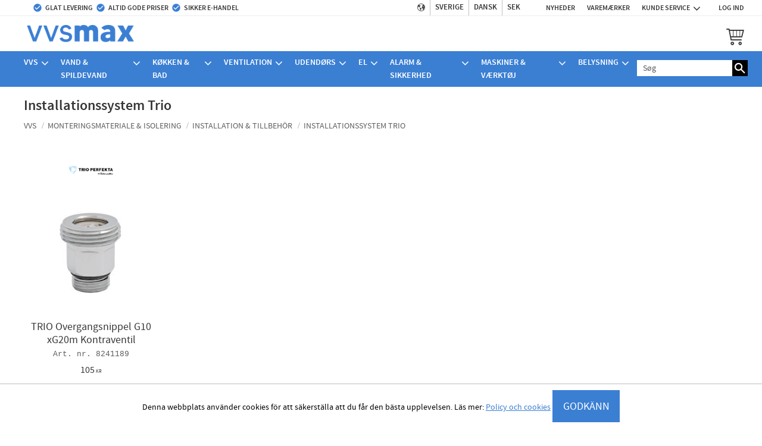

--- FILE ---
content_type: text/html; charset=UTF-8
request_url: https://www.vvsmax.se/da/category/installationssystem-trio
body_size: 15463
content:
<!DOCTYPE html>
<html
     id="product-list-page"    class="no-js has-quick-shop has-boost-variant customer-accounts-enabled has-favorite-cart pricelist-1 incl-vat product-page-with-photoswipe root-category-32 category-5400 theme-color-scheme-0 theme-background-pattern-0"
    lang="da"
    dir="ltr"
    data-country="SE"
    data-currency="SEK"
>

    <head>
        <meta charset="UTF-8" />
        <title>Installationssystem Trio</title>
                <meta name="viewport" content="width=device-width, initial-scale=1" />
        
                            <link rel="shortcut icon" href="https://cdn.starwebserver.se/shops/vvsmax/files/favicon.png?_=1681203233" />
        
                                    <link rel="canonical" href="https://www.vvsmax.se/category/installationssystem-trio" />
        
                                                    <link rel="alternate" hreflang="sv" href="https://www.vvsmax.se/category/installationssystem-trio" />
                            <link rel="alternate" hreflang="en" href="https://www.vvsmax.se/en/category/installationssystem-trio" />
                            <link rel="alternate" hreflang="da" href="https://www.vvsmax.se/da/category/installationssystem-trio" />
                    
        
        
                        
                <link rel="stylesheet" href="https://cdn.starwebserver.se/62000/css/shop/shop.combined.min.css" />
                    <link rel="stylesheet" href="https://cdn.starwebserver.se/62000/css/shop/advanced-variants.min.css" />
                                  <link rel="stylesheet" href="https://cdn.starwebserver.se/62000/css/shop/quick-shop.min.css" />
                            <link rel="stylesheet" href="https://cdn.starwebserver.se/62000/css/shop/related-products-popup.min.css" />
                                            <link href="https://fonts.googleapis.com/icon?family=Material+Icons" rel="stylesheet">
<meta name="msapplication-TileColor" content="#da532c">
<meta name="theme-color" content="#ffffff">        
                            <link rel="stylesheet" href="https://cdn.starwebserver.se/62000/themes/william/css/theme-plugins.combined.min.css" />
                    <link rel="stylesheet" href="https://cdn.starwebserver.se/62000/themes/william/css/theme.min.css" />
        
                    <link rel="stylesheet" href="https://cdn.starwebserver.se/shops/vvsmax/themes/william/css/shop-custom.min.css?_=1741941357" />
        
                <link href="https://fonts.googleapis.com/icon?family=Material+Icons" rel="stylesheet">

                <script>
            var docElement = document.documentElement;
            docElement.className = docElement.className.replace('no-js', 'js');
            eval(decodeURIComponent(Array.prototype.map.call(atob('dmFyIGQ9J3d3dy52dnNtYXguc2UnO3ZhciBlPSd3d3cudnZzbWF4LnNlJztpZih3aW5kb3cubG9jYXRpb24uaG9zdG5hbWUgIT0gZCAmJiB3aW5kb3cubG9jYXRpb24uaG9zdG5hbWUgIT0gZSl7d2luZG93LmxvY2F0aW9uPSdodHRwOi8vJytkO30='), function(c) {
                    return '%' + ('00' + c.charCodeAt(0).toString(16)).slice(-2)
                }).join('')));        </script>

                                            <meta property="og:site_name" content="VVSMAX.se" />
                                                <meta property="og:type" content="website" />
                                                <meta property="og:locale" content="da_DK" />
                                                <meta property="og:title" content="Installationssystem Trio" />
                                                <meta property="og:url" content="https://www.vvsmax.se/category/installationssystem-trio" />
                                                <meta property="og:image" content="https://cdn.starwebserver.se/shops/vvsmax/files/vvsmax-logo-2023-may.webp?_=1684930180" />
                            <meta name="sws:no-image-url" content="https://cdn.starwebserver.se/img/no-image.png" />

                    <script>
                !function(f,b,e,v,n,t,s)
                {if(f.fbq)return;n=f.fbq=function(){n.callMethod?
                n.callMethod.apply(n,arguments):n.queue.push(arguments)};
                if(!f._fbq)f._fbq=n;n.push=n;n.loaded=!0;n.version='2.0';
                n.queue=[];t=b.createElement(e);t.async=!0;
                t.src=v;s=b.getElementsByTagName(e)[0];
                s.parentNode.insertBefore(t,s)}(window, document,'script',
                'https://connect.facebook.net/en_US/fbevents.js');
                fbq('init', '783216088394265');
                fbq('track', 'PageView', null, {eventID: '697895276017c4.43075553'});
            </script>
            <noscript><img height="1" width="1" style="display:none"
                src="https://www.facebook.com/tr?id=783216088394265&ev=PageView&noscript=1"
            /></noscript>
        
        
                  <script>
              (function(i,s,o,g,r,a,m){i['GoogleAnalyticsObject']=r;i[r]=i[r]||function(){
                  (i[r].q=i[r].q||[]).push(arguments)},i[r].l=1*new Date();a=s.createElement(o),
                  m=s.getElementsByTagName(o)[0];a.async=1;a.src=g;m.parentNode.insertBefore(a,m)
              })(window,document,'script','https://www.google-analytics.com/analytics.js','ga');
              ga('create', 'UA-38365483-1',
                                    'auto');
              ga('set', 'anonymizeIp', true);
              ga('send', 'pageview');
          </script>
        
        <script>
            var ecommerceContainerIdToProducts = {};

                      
            
            // use Object.assign to cast empty array to object
            ecommerceContainerIdToProducts = Object.assign({}, []);
                </script>

        
        
                    <script type="module" src="https://cdn.starwebserver.se/62000/shop/vendors/scripts/altcha/altcha.min.js"></script>
            </head>
    <body>
    
    
        
                                <div id="page-container">

    <header id="site-header" class="site-header">
        <div class="wrapper site-header-wrapper">
            <div class="content site-header-content">

                <div class="header-items">
                    <div class="header-item header-item-1 region header-region header-region-1 has-locale-block has-ace-text-block has-menu-block" data-region="headerTop" ><button class="select-locale-button block locale-block block-93"
        id="locale-selector"
        data-language-mapper="active"
        aria-haspopup="dialog"
        aria-controls="locale-modal"
>
    <span class="select-locale-button-content">
        <span class="icon"></span>
        <span class="country">Sverige</span>
        <span class="language" data-lang-code="da">Dansk</span>
        <span class="currency">SEK</span>
    </span>
</button>


        <script type="text/x-mustache" id="localeModalTmpl">
    <form action="/index/set-selection" class="select-locale-modal block locale-block block-93"
        role="dialog"
        aria-modal="true"
        aria-labelledby="locale-modal-title"
        id="locale-modal">
        <h3 id="locale-modal-title">Skift indstillinger</h3>
        <div class="fieldset">
                            <div class="field-wrap select-type country">
                    <label for="country-field" class="caption"><span>Land</span></label>
                    <div class="control">
                        <select id="country-field" name="country" class="country" data-selected="SE">
                                                            <option value="DK" data-country-selector="DK">Danmark</option>
                                                            <option value="FI" data-country-selector="FI">Finland</option>
                                                            <option value="SE" data-country-selector="SE">Sverige</option>
                                                    </select>
                    </div>
                </div>
                        <div class="field-wrap select-type language">
                <label for="language-field" class="caption"><span>Sprog</span></label>
                <div class="control">
                    <select id="language-field" name="lang" class="language" data-selected="da">
                                                    <option value="sv">Svenska</option>
                                                    <option value="en">English</option>
                                                    <option value="da">Dansk</option>
                                            </select>
                </div>
            </div>
            <div class="field-wrap select-type currency"><label for="currency-field" class="caption"><span>Valuta</span></label>
                <div class="control">
                                                                        <select id="currency-field" name="currency" class="currency currency-field hide" data-selected="SEK" disabled>
                                                                    <option value="SEK">SEK</option>
                                                            </select>
                                                                                                            <select id="currency-field-SE" name="currency" class="currency currency-field"data-selected="SEK">
                                                                            <option value="SEK">SEK</option>
                                                                    </select>
                                                            <select id="currency-field-DK" name="currency" class="currency currency-field hide"data-selected="SEK" disabled>
                                                                            <option value="DKK">DKK</option>
                                                                    </select>
                                                            <select id="currency-field-FI" name="currency" class="currency currency-field hide"data-selected="SEK" disabled>
                                                                            <option value="EUR">EUR</option>
                                                                    </select>
                                                                                        </div>
            </div>
            <div class="select-locale-modal-footer">
                <input type="hidden" name="redirectUrl" value="/da/category/installationssystem-trio"/>
                <button type="button" title="Luk" class="select-locale-modal-close-button">Luk</button>
                <button type="submit" title="Gem" class="select-locale-modal-update-button">Gem</button>
            </div>
        </div>
    </form>
</script>
<div class="block ace-text-block block-49 uspar-1 uspar-desktop">
    <li><i class="material-icons">check_circle</i>Glat levering</li>
<li><i class="material-icons">check_circle</i>Altid gode priser</li>
<li><i class="material-icons">check_circle</i>Sikker e-handel</li>
</div>
<div class="block ace-text-block block-50 uspar-1 uspar-responsive">
    <li><i class="material-icons">check_circle</i>Sikker e-handel</li>
<li><i class="material-icons">check_circle</i>Altid gode priser</li>
</div>

<nav class="block menu-block block-24 menu-block-with-flyout-menu kundtjanst-meny custom custom-menu-block" aria-label="Menu">

    
    <ul class="menu menu-level-1" role="menubar">
                                <li class="menu-item menu-item-62 menu-level-1-item "
                            data-id="62"
                            data-level="1"
                            role="none"
                        >
                            <a href="https://www.vvsmax.se/blog"  title="Nyheder"
                                class="menu-title menu-title-62 menu-level-1-title "
                                data-level="1"
                                role="menuitem"
                                
                            >Nyheder</a>
            
            
                        </li>
                        <li class="menu-item menu-item-51 menu-level-1-item "
                            data-id="51"
                            data-level="1"
                            role="none"
                        >
                            <a href="/da/page/varemarker"  title="Varemærker"
                                class="menu-title menu-title-51 menu-level-1-title "
                                data-level="1"
                                role="menuitem"
                                
                            >Varemærker</a>
            
            
                        </li>
                        <li class="menu-item menu-item-55 menu-level-1-item has-children menu-item-has-children"
                            data-id="55"
                            data-level="1"
                            role="none"
                        >
                            <a href="https://www.vvsmax.se/da/page/kunde-service"  title="Kunde service"
                                class="menu-title menu-title-55 menu-level-1-title has-children menu-title-has-children"
                                data-level="1"
                                role="menuitem"
                                aria-haspopup="true" aria-expanded="false"
                            >Kunde service</a>
            
                                <span class="toggle-static-child-menu toggle-child-menu" role="button" tabindex="0" aria-label="Vis underkategorier" aria-expanded="false" aria-controls="submenu-55"></span>
            
                                <ul class="menu menu-level-2" data-level="2" role="menu" aria-label="Underkategorier">
                                                <li class="menu-item menu-item-39 menu-level-2-item "
                                                    data-id="39"
                                                    data-level="2"
                                                    role="none"
                                                >
                                                    <a href="/da/page/om-velltra-dk"  title="Om Velltra"
                                                        class="menu-title menu-title-39 menu-level-2-title "
                                                        data-level="2"
                                                        role="menuitem"
                                                        
                                                    >Om Velltra</a>
                                    
                                    
                                                </li>
                                                <li class="menu-item menu-item-56 menu-level-2-item "
                                                    data-id="56"
                                                    data-level="2"
                                                    role="none"
                                                >
                                                    <a href="https://www.vvsmax.se/da/page/hvordan-handler-jeg"  title="Hvordan handler jeg?"
                                                        class="menu-title menu-title-56 menu-level-2-title "
                                                        data-level="2"
                                                        role="menuitem"
                                                        
                                                    >Hvordan handler jeg?</a>
                                    
                                    
                                                </li>
                                                <li class="menu-item menu-item-57 menu-level-2-item "
                                                    data-id="57"
                                                    data-level="2"
                                                    role="none"
                                                >
                                                    <a href="https://www.vvsmax.se/da/page/sporgsmal-svar"  title="Spørgsmål &amp; svar"
                                                        class="menu-title menu-title-57 menu-level-2-title "
                                                        data-level="2"
                                                        role="menuitem"
                                                        
                                                    >Spørgsmål &amp; svar</a>
                                    
                                    
                                                </li>
                                                <li class="menu-item menu-item-58 menu-level-2-item "
                                                    data-id="58"
                                                    data-level="2"
                                                    role="none"
                                                >
                                                    <a href="https://www.vvsmax.se/da/page/terms-and-conditions"  title="Købsbetingelser"
                                                        class="menu-title menu-title-58 menu-level-2-title "
                                                        data-level="2"
                                                        role="menuitem"
                                                        
                                                    >Købsbetingelser</a>
                                    
                                    
                                                </li>
                                                <li class="menu-item menu-item-59 menu-level-2-item "
                                                    data-id="59"
                                                    data-level="2"
                                                    role="none"
                                                >
                                                    <a href="https://www.vvsmax.se/da/page/klager-og-returneringer"  title="Klager &amp; retur"
                                                        class="menu-title menu-title-59 menu-level-2-title "
                                                        data-level="2"
                                                        role="menuitem"
                                                        
                                                    >Klager &amp; retur</a>
                                    
                                    
                                                </li>
                                                <li class="menu-item menu-item-60 menu-level-2-item "
                                                    data-id="60"
                                                    data-level="2"
                                                    role="none"
                                                >
                                                    <a href="https://www.vvsmax.se/da/page/policy-and-cookies"  title="Politik &amp; cookies"
                                                        class="menu-title menu-title-60 menu-level-2-title "
                                                        data-level="2"
                                                        role="menuitem"
                                                        
                                                    >Politik &amp; cookies</a>
                                    
                                    
                                                </li>
                                </ul>
            
                        </li>
                        <li class="menu-item menu-item-36 menu-level-1-item "
                            data-id="36"
                            data-level="1"
                            role="none"
                        >
                            <a href="/da/customer"  title="Log ind"
                                class="menu-title menu-title-36 menu-level-1-title "
                                data-level="1"
                                role="menuitem"
                                
                            >Log ind</a>
            
            
                        </li>
            </ul>
</nav>

        <script type="text/x-mustache" id="nodesPartialTmpl">
    {{#nodes}}
        {{^hidden}}
            <li class="menu-item menu-item-{{nodeId}} menu-level-{{nodeLevel}}-item {{cssClasses}}{{#dynamicNode}} dynamic-menu-item{{/dynamicNode}}{{#hasChildren}} menu-item-has-children{{/hasChildren}}"
                data-id="{{nodeId}}"
                data-level="{{nodeLevel}}"
                role="none"
            >
                <a href="{{permalink}}" {{#newWindow}}target="_blank" rel="noopener"{{/newWindow}} title="{{value}}"
                    class="menu-title menu-title-{{nodeId}} menu-level-{{nodeLevel}}-title {{cssClasses}}{{#dynamicNode}} dynamic-menu-title{{/dynamicNode}}{{#hasChildren}} menu-title-has-children{{/hasChildren}}"
                    data-level="{{nodeLevel}}"
                    role="menuitem"
                    {{#hasChildren}}aria-haspopup="true" aria-expanded="false"{{/hasChildren}}
                >{{value}}</a>

                {{#hasChildren}}
                    <span class="{{#dynamicNode}}toggle-dynamic-child-menu{{/dynamicNode}}{{^dynamicNode}}toggle-static-child-menu{{/dynamicNode}} toggle-child-menu" role="button" tabindex="0" aria-label="Vis underkategorier" aria-expanded="false" aria-controls="submenu-{{nodeId}}"></span>

                    <ul class="menu menu-level-{{childNodeLevel}}" data-level="{{childNodeLevel}}" role="menu" aria-label="Underkategorier">
                        {{>nodesPartial}}
                    </ul>
                {{/hasChildren}}

            </li>
        {{/hidden}}
    {{/nodes}}
</script>
    <script type="text/x-mustache" id="menuTreeTmpl">
            {{>nodesPartial}}
        </script>
</div>
                    <div class="header-item header-item-2">
                        <a href="https://www.vvsmax.se/da" id="home"><img id="shop-logo" src="https://cdn.starwebserver.se/shops/vvsmax/files/vvsmax-logo-2023-may.webp?_=1684930180" alt="VVSMAX.se" width="429" height="68" /></a>
                        <div class="region header-region header-region-2 has-text-block has-cart-block" data-region="headerMiddle" >    <div class="block favorite-cart-block block-26">
        <div class="favorite block open-off-canvas-favorites" role="button" tabindex="0" aria-label="Favoritter">
            <div class="favorite-wrap">
                <span class="favorite-title visually-hidden">Favoritter</span>
                <span class="favorite-item-count quantity">
                    <span class="favorite-items-count-label visually-hidden">Antal favoritter: </span>
                    <span class="number"></span>
                </span>
            </div>
        </div>
                <div class="favorite-cart block open-off-canvas-products">
            <div class="cart-wrap">
                <div class="header favorite-cart-header" href="/checkout" role="button" tabindex="0" aria-label="Indkøbskurv">
                    <span class="favorite-cart-title visually-hidden">Indkøbskurv</span>
                    <span class="product-item-count quantity">
                        <span class="cart-items-count-label visually-hidden">Antal varer: </span>
                        <span class="number"></span>
                    </span>
                    <span class="favorite-cart-icon" aria-hidden="true"></span>
                </div>
            </div>
            <span class="cart-item-total-price quantity hide">
                <span class="number"></span>
            </span>
        </div>
            </div> <!-- /.favorite-cart-block -->
</div>
                    </div>
                    <div class="header-item header-item-3 region header-region header-region-3 has-category-tree-block has-search-block" data-region="header" >
<nav class="block category-tree-block block-25 menu-block-with-flyout-menu category-tree-menu category-menu-block menu-block category" aria-label="Kategoritre">

    
    <ul class="menu menu-level-1 category-menu" role="menubar">
                    <li class="menu-item menu-item-32 menu-level-1-item has-children menu-item-has-children"
                    data-level="1" role="none"
                >
                    <a href="/da/category/vvs-5"
                        data-id="32"
                        data-level="1"
                        class="menu-title menu-title-32 category-node menu-level-1-title has-children menu-title-has-children open-page"
                        title="VVS"
                        role="menuitem"
                        aria-haspopup="true" aria-expanded="false"
                    >VVS</a>
        
                    <span class="toggle-static-child-menu toggle-child-menu" role="button" tabindex="0" aria-label="Vis underkategorier"></span>
        
                    <span class="toggle-static-child-menu toggle-child-menu" role="button" tabindex="0" aria-label="Vis underkategorier" aria-expanded="false"></span>
                </li>
                <li class="menu-item menu-item-5352 menu-level-1-item has-children menu-item-has-children"
                    data-level="1" role="none"
                >
                    <a href="/da/category/vand-spildevand"
                        data-id="5352"
                        data-level="1"
                        class="menu-title menu-title-5352 category-node menu-level-1-title has-children menu-title-has-children open-page"
                        title="Vand &amp; spildevand"
                        role="menuitem"
                        aria-haspopup="true" aria-expanded="false"
                    >Vand &amp; spildevand</a>
        
                    <span class="toggle-static-child-menu toggle-child-menu" role="button" tabindex="0" aria-label="Vis underkategorier"></span>
        
                    <span class="toggle-static-child-menu toggle-child-menu" role="button" tabindex="0" aria-label="Vis underkategorier" aria-expanded="false"></span>
                </li>
                <li class="menu-item menu-item-35 menu-level-1-item has-children menu-item-has-children"
                    data-level="1" role="none"
                >
                    <a href="/da/category/kokken-bad"
                        data-id="35"
                        data-level="1"
                        class="menu-title menu-title-35 category-node menu-level-1-title has-children menu-title-has-children open-page"
                        title="Køkken &amp; bad"
                        role="menuitem"
                        aria-haspopup="true" aria-expanded="false"
                    >Køkken &amp; bad</a>
        
                    <span class="toggle-static-child-menu toggle-child-menu" role="button" tabindex="0" aria-label="Vis underkategorier"></span>
        
                    <span class="toggle-static-child-menu toggle-child-menu" role="button" tabindex="0" aria-label="Vis underkategorier" aria-expanded="false"></span>
                </li>
                <li class="menu-item menu-item-5351 menu-level-1-item has-children menu-item-has-children"
                    data-level="1" role="none"
                >
                    <a href="/da/category/ventilation-4"
                        data-id="5351"
                        data-level="1"
                        class="menu-title menu-title-5351 category-node menu-level-1-title has-children menu-title-has-children open-page"
                        title="Ventilation"
                        role="menuitem"
                        aria-haspopup="true" aria-expanded="false"
                    >Ventilation</a>
        
                    <span class="toggle-static-child-menu toggle-child-menu" role="button" tabindex="0" aria-label="Vis underkategorier"></span>
        
                    <span class="toggle-static-child-menu toggle-child-menu" role="button" tabindex="0" aria-label="Vis underkategorier" aria-expanded="false"></span>
                </li>
                <li class="menu-item menu-item-5353 menu-level-1-item has-children menu-item-has-children"
                    data-level="1" role="none"
                >
                    <a href="/da/category/udendors-miljo"
                        data-id="5353"
                        data-level="1"
                        class="menu-title menu-title-5353 category-node menu-level-1-title has-children menu-title-has-children open-page"
                        title="Udendørs"
                        role="menuitem"
                        aria-haspopup="true" aria-expanded="false"
                    >Udendørs</a>
        
                    <span class="toggle-static-child-menu toggle-child-menu" role="button" tabindex="0" aria-label="Vis underkategorier"></span>
        
                    <span class="toggle-static-child-menu toggle-child-menu" role="button" tabindex="0" aria-label="Vis underkategorier" aria-expanded="false"></span>
                </li>
                <li class="menu-item menu-item-34 menu-level-1-item has-children menu-item-has-children"
                    data-level="1" role="none"
                >
                    <a href="/da/category/h30lq"
                        data-id="34"
                        data-level="1"
                        class="menu-title menu-title-34 category-node menu-level-1-title has-children menu-title-has-children open-page"
                        title="El"
                        role="menuitem"
                        aria-haspopup="true" aria-expanded="false"
                    >El</a>
        
                    <span class="toggle-static-child-menu toggle-child-menu" role="button" tabindex="0" aria-label="Vis underkategorier"></span>
        
                    <span class="toggle-static-child-menu toggle-child-menu" role="button" tabindex="0" aria-label="Vis underkategorier" aria-expanded="false"></span>
                </li>
                <li class="menu-item menu-item-210 menu-level-1-item has-children menu-item-has-children"
                    data-level="1" role="none"
                >
                    <a href="/da/category/alarm-sikkerhed"
                        data-id="210"
                        data-level="1"
                        class="menu-title menu-title-210 category-node menu-level-1-title has-children menu-title-has-children open-page"
                        title="Alarm &amp; sikkerhed"
                        role="menuitem"
                        aria-haspopup="true" aria-expanded="false"
                    >Alarm &amp; sikkerhed</a>
        
                    <span class="toggle-static-child-menu toggle-child-menu" role="button" tabindex="0" aria-label="Vis underkategorier"></span>
        
                    <span class="toggle-static-child-menu toggle-child-menu" role="button" tabindex="0" aria-label="Vis underkategorier" aria-expanded="false"></span>
                </li>
                <li class="menu-item menu-item-36 menu-level-1-item has-children menu-item-has-children"
                    data-level="1" role="none"
                >
                    <a href="/da/category/maskiner-varktoj"
                        data-id="36"
                        data-level="1"
                        class="menu-title menu-title-36 category-node menu-level-1-title has-children menu-title-has-children open-page"
                        title="Maskiner &amp; værktøj"
                        role="menuitem"
                        aria-haspopup="true" aria-expanded="false"
                    >Maskiner &amp; værktøj</a>
        
                    <span class="toggle-static-child-menu toggle-child-menu" role="button" tabindex="0" aria-label="Vis underkategorier"></span>
        
                    <span class="toggle-static-child-menu toggle-child-menu" role="button" tabindex="0" aria-label="Vis underkategorier" aria-expanded="false"></span>
                </li>
                <li class="menu-item menu-item-63 menu-level-1-item has-children menu-item-has-children"
                    data-level="1" role="none"
                >
                    <a href="/da/category/belysning-14"
                        data-id="63"
                        data-level="1"
                        class="menu-title menu-title-63 category-node menu-level-1-title has-children menu-title-has-children open-page"
                        title="Belysning"
                        role="menuitem"
                        aria-haspopup="true" aria-expanded="false"
                    >Belysning</a>
        
                    <span class="toggle-static-child-menu toggle-child-menu" role="button" tabindex="0" aria-label="Vis underkategorier"></span>
        
                    <span class="toggle-static-child-menu toggle-child-menu" role="button" tabindex="0" aria-label="Vis underkategorier" aria-expanded="false"></span>
                </li>
                <li class="menu-item menu-item-3827 menu-level-1-item has-children menu-item-has-children"
                    data-level="1" role="none"
                >
                    <a href="/da/category/kampanj"
                        data-id="3827"
                        data-level="1"
                        class="menu-title menu-title-3827 category-node menu-level-1-title has-children menu-title-has-children open-page"
                        title="Kampanj"
                        role="menuitem"
                        aria-haspopup="true" aria-expanded="false"
                    >Kampanj</a>
        
                    <span class="toggle-static-child-menu toggle-child-menu" role="button" tabindex="0" aria-label="Vis underkategorier"></span>
        
                    <span class="toggle-static-child-menu toggle-child-menu" role="button" tabindex="0" aria-label="Vis underkategorier" aria-expanded="false"></span>
                </li>
        </ul>
</nav>

        <script type="text/x-mustache" id="categoriesPartialTmpl">
    {{#nodes}}
        <li class="menu-item menu-item-{{id}} menu-level-{{menuLevel}}-item{{#isOpen}} menu-item-has-children-loaded current-menu-ancestor open{{/isOpen}}{{#selected}} selected{{/selected}}{{^hasChildren}} no-children{{/hasChildren}}{{#hasChildren}} has-children menu-item-has-children{{/hasChildren}}{{^openPage}} menu-item-has-title-without-link{{/openPage}}"
            data-level="{{menuLevel}}" role="none"
        >
            <a {{#openPage}}href="{{shopUrl}}"{{/openPage}}
                data-id="{{id}}"
                data-level="{{menuLevel}}"
                class="menu-title menu-title-{{id}} category-node menu-level-{{menuLevel}}-title{{^hasChildren}} no-children{{/hasChildren}}{{#hasChildren}} has-children menu-title-has-children{{/hasChildren}}{{^openPage}} load-tree{{/openPage}}{{#openPage}} open-page{{/openPage}}{{#isOpen}} open{{/isOpen}}{{#selected}} selected{{/selected}}"
                title="{{name}}"
                role="menuitem"
                {{#hasChildren}}aria-haspopup="true" aria-expanded="{{#isOpen}}true{{/isOpen}}{{^isOpen}}false{{/isOpen}}"{{/hasChildren}}
            >{{name}}</a>

            {{#hasChildren}}<span class="toggle-static-child-menu toggle-child-menu" role="button" tabindex="0" aria-label="Vis underkategorier"></span>{{/hasChildren}}

            {{#isOpen}}
                <ul class="menu menu-level-{{menuNextLevel}}" data-level="{{menuNextLevel}}" role="menu" aria-label="Underkategorier">
                    {{>categoriesPartial}}
                </ul>
            {{/isOpen}}
            {{#hasChildren}}<span class="toggle-static-child-menu toggle-child-menu" role="button" tabindex="0" aria-label="Vis underkategorier" aria-expanded="{{#isOpen}}true{{/isOpen}}{{^isOpen}}false{{/isOpen}}"></span>{{/hasChildren}}
        </li>
    {{/nodes}}
</script>
    <script type="text/x-mustache" id="rootCategoriesTmpl">
        {{>categoriesPartial}}
    </script>
<div class="block search-block block-100 search-block-with-fullwidth class-search">
    <h3>Søg</h3>
    <div class="content">
        <form action="/da/search" method="get">
            <div class="field-wrap search-type required">
                <label for="search-field-block-100" class="caption"><span>Søg efter produkter & kategorier</span></label>
                <div class="control">
                    <input type="search" name="q" id="search-field-block-100" class="autocomplete" value="" placeholder="Søg" data-text-header="Products" data-text-link="Show all" aria-label="Søg efter produkter &amp; kategorier" />
                </div>
            </div>
            <button type="submit" aria-label="Søg"><span aria-hidden="true">Søg</span></button>
        </form>
    </div>
</div><div class="block search-block block-48">
    <h3>Søg</h3>
    <div class="content">
        <form action="/da/search" method="get">
            <div class="field-wrap search-type required">
                <label for="search-field-block-48" class="caption"><span>Søg efter produkter & kategorier</span></label>
                <div class="control">
                    <input type="search" name="q" id="search-field-block-48" class="autocomplete" value="" placeholder="Søg" data-text-header="Products" data-text-link="Show all" aria-label="Søg efter produkter &amp; kategorier" />
                </div>
            </div>
            <button type="submit" aria-label="Søg"><span aria-hidden="true">Søg</span></button>
        </form>
    </div>
</div></div>
                </div>

            </div><!-- .content -->
        </div><!-- .wrapper -->
    </header><!-- #site-header -->

    <div id="content" class="site-content">

        <main id="main-content" aria-label="Hovedindhold" >

                <h1 class="page-headline">Installationssystem Trio</h1>
<article class="region has-category-block has-category-list-block has-product-list-block has-text-block" data-region="0" >
    
    <div class="block category-block block-14" data-category-id="5400">

                            <script type="text/x-mustache" id="categoryBreadcrumbPartialTmpl">
                {{#nodes}}
                    {{#isOpen}}
                        {{#openPage}}
                            <a href="{{shopUrl}}" class="breadcrumb"><span>{{name}}</span></a>
                        {{/openPage}}
                        {{^openPage}}
                            <span class="breadcrumb">{{name}}</span>
                        {{/openPage}}
                        {{>categoryBreadcrumbPartial}}
                    {{/isOpen}}
                    {{^isOpen}}
                        {{#selected}}
                            {{#openPage}}
                                <a href="{{shopUrl}}" class="breadcrumb current-breadcrumb"><span>{{name}}</span></a>
                            {{/openPage}}
                            {{^openPage}}
                                <span class="breadcrumb">{{name}}</span>
                            {{/openPage}}
                        {{/selected}}
                    {{/isOpen}}
                {{/nodes}}
            </script>
                        <div class="breadcrumbs">
                                                                <a href="/da/category/vvs-5" class="breadcrumb"><span>VVS</span></a>
                                                                        <a href="/da/category/monteringsmateriale-isolering" class="breadcrumb"><span>Monteringsmateriale &amp; isolering</span></a>
                                                                                                <a href="/da/category/installation-tillbehor" class="breadcrumb"><span>Installation &amp; Tillbehör</span></a>
                                                                                                                            <a href="/da/category/installationssystem-trio" class="breadcrumb current-breadcrumb"><span>Installationssystem Trio</span></a>
                                                                                                                                                                                                                                                                                                            </div>
            <script type="text/x-mustache" id="rootCategoriesBreadcrumbTmpl">
                    {{>categoryBreadcrumbPartial}}
                </script>
        

                

                <div class="description category-description"></div>
    </div>

<div aria-live="polite" aria-atomic="true" class="visually-hidden favorite-status-announcer"></div>

<div class="block product-list-block block-15"
    data-update-url="/category/5400/get-product-list-tmpl-data"
    data-block-id="15"
>

    
    
<div class="product-list">
    
    <!-- Status announcers for screen readers - WCAG 4.1.3 -->
        <div id="cart-announcer-697895275ef62-1" class="cart-status-announcer visually-hidden" aria-live="polite" aria-atomic="true" role="status"></div>
    <div id="cart-announcer-697895275ef62-2" class="cart-status-announcer visually-hidden" aria-live="polite" aria-atomic="true" role="status"></div>

    <!-- Status announcer for screen readers - WCAG 4.1.3 -->
    <div class="gallery-layout-status-announcer visually-hidden" aria-live="polite" aria-atomic="true" role="status"></div>

    
                        


    <ul class="products
            gallery products-gallery
            product-list-container
            gallery-layout-3                        ratings            region-search                         has-info-buy-buttons                    "
        data-ga-ecommerce-list-id="category5400"
        data-block-id="15"
        >

                    
<li
    class="gallery-item gallery-item-stock-status-7 has-favorite-option"
    
>
    <a
        href="/da/product/trio-overgangsnippel-g10xg20m-kontraventil"
        class="gallery-info-link product-info"
        title="TRIO Overgangsnippel G10xG20m Kontraventil - Forkromet og blyfri overgangsnippel G10 forlængelse - G20 forlængelse. med integreret kontraventil og flad tilslutning."
        data-sku="8241189"
        data-id="226322"
    >

            <figure>
                <div class="figure-content">
                    <div class="img-wrap has-hover">
                        <img
                                                            class="lazy"
                                src="https://cdn.starwebserver.se/img/no-image.png"
                                data-src="https://cdn.starwebserver.se/shops/vvsmax/files/cache/8241189_small.jpg?_=1706587178"
                                data-srcset="https://cdn.starwebserver.se/shops/vvsmax/files/cache/8241189_micro.jpg?_=1706587178 100w, https://cdn.starwebserver.se/shops/vvsmax/files/cache/8241189_tiny.jpg?_=1706587178 300w, https://cdn.starwebserver.se/shops/vvsmax/files/cache/8241189_small.jpg?_=1706587178 500w"
                                        data-sizes="(max-width: 501px) 50vw, (max-width: 850px) calc(100vw / 3), (max-width: 1201px) 25vw, (max-width: 1601px) 20vw, (min-width: 1601px) calc(100vw / 6)"
                                                        width="500" height="500" title="" alt="TRIO Overgangsnippel G10xG20m Kontraventil"
                            data-ratio="1"
                            data-view-format="square"
                        />
                            <img
                                                                    class="hover lazy"
                                    data-lazy-function="secondary"
                                    src="https://cdn.starwebserver.se/img/no-image.png"
                                    data-src="https://cdn.starwebserver.se/shops/vvsmax/files/cache/manupic-trioperfekta_small.png?_=1565179556"
                                    data-srcset="https://cdn.starwebserver.se/shops/vvsmax/files/cache/manupic-trioperfekta_micro.png?_=1565179556 100w, https://cdn.starwebserver.se/shops/vvsmax/files/cache/manupic-trioperfekta_tiny.png?_=1565179556 300w, https://cdn.starwebserver.se/shops/vvsmax/files/cache/manupic-trioperfekta_small.png?_=1565179556 500w"
                                            data-sizes="(max-width: 501px) 50vw, (max-width: 850px) calc(100vw / 3), (max-width: 1201px) 25vw, (max-width: 1601px) 20vw, (min-width: 1601px) calc(100vw / 6)"
                                                                            width="264" height="146" title="" alt="TRIO Overgangsnippel G10xG20m Kontraventil"
                                data-ratio="1.808"
                                data-view-format="landscape"
                            />
                    </div>
                </div>
            </figure>

        <div class="details">

            <div class="description gallery-item-description">
                <h3>TRIO Overgangsnippel G10xG20m Kontraventil</h3>
                <p class="short-description">Forkromet og blyfri overgangsnippel G10 forlængelse - G20 forlængelse. med integreret kontraventil og flad tilslutning.</p>
                <p class="product-sku" title="Artikelnr.">8241189</p>
            </div>

                <div class="product-price">
                        <span class="price"><span class="amount">105</span><span class="currency"> kr</span></span>
                        <span class="unit">/ <abbr title="Styk">stk.</abbr></span>
                </div>
        </div><!-- /.details -->


    </a>
            <div class="icon-container">
            <div class="toggle-favorite-action" data-sku="8241189" data-bundle-config="" role="button" tabindex="0">
                <span class="favorite ">
                        <span class="favorite-title visually-hidden">Gem som favorit</span>
                </span>
            </div>
        </div>
    
    <div class="product-offer">
            <dl class="product-details">
                <dt class="stock-status-label">Lagerstatus</dt><dd class="stock-status">Lev. normalt inom ca 2 till 5 vardagar</dd>
            </dl>
                    <button type="button" class="button add-to-cart-action add-to-cart" data-name="TRIO Overgangsnippel G10xG20m Kontraventil" data-sku="8241189" data-price="105" data-currency="SEK"><span>Køb</span></button>
            </div><!-- /.product-offer -->
</li>
            </ul> <!-- /.products -->
            <script>
            window.lazyFunctions = {
                secondary: function (element) {
                    if (!element.closest('.figure-content') || !element.closest('.img-wrap')) return;

                    element.addEventListener('load', function() {
                        if (element.closest('.figure-content').matches(':hover')) {
                            element.closest('.img-wrap').children[0].style.display = 'none';
                        }
                        element.closest('.figure-content').addEventListener('pointerenter', function (event) {
                            if (event.target.firstElementChild.childElementCount > 1) {
                                event.target.firstElementChild.firstElementChild.style.display = 'none';
                            }
                        });
                        element.closest('.figure-content').addEventListener('pointerleave', function (event) {
                            if (event.target.firstElementChild.childElementCount > 1) {
                                event.target.firstElementChild.firstElementChild.style = {};
                            }
                        });
                    }, { once: true });
                },
            }
            function executeLazyFunction(element) {
                var lazyFunctionName = element.getAttribute("data-lazy-function");
                var lazyFunction = window.lazyFunctions[lazyFunctionName];
                if (!lazyFunction) return;
                lazyFunction(element);
            }
            window.lazyLoadOptions = {
                unobserve_entered: true,
                callback_enter: executeLazyFunction,
            };
            window.addEventListener(
                "LazyLoad::Initialized",
                function (event) {
                    window.productListLazyLoadInstance = event.detail.instance;
                },
                false
            );
        </script>
        <script async src="https://cdn.jsdelivr.net/npm/vanilla-lazyload@17.5.0/dist/lazyload.min.js"></script>
    
    <script type="text/x-mustache" id="productListTmpl">
        {{#products}}
            
<li
    class="gallery-item{{^hidePrice}}{{#savePercentOnDiscountedPrice}} save-percent{{/savePercentOnDiscountedPrice}}{{/hidePrice}}{{#isBundle}} is-bundle{{/isBundle}}{{#hasBoostVariants}} has-boost-variants{{/hasBoostVariants}}{{#hasVariants}} has-product-variants{{/hasVariants}}{{#hasLabels}} has-product-label{{/hasLabels}}{{#stockStatusId}} gallery-item-stock-status-{{stockStatusId}}{{/stockStatusId}} has-favorite-option"
    {{^hidePrice}}{{#savePercentOnDiscountedPrice}}data-save-percent-title="Kampagne!"{{/savePercentOnDiscountedPrice}}{{/hidePrice}}
    {{#metaData}}
        data-meta-data-{{id}}-type="{{type}}"
        data-meta-data-{{id}}-value="{{value}}"
    {{/metaData}}
>
    <a
        href="{{url}}"
        class="gallery-info-link product-info"
        title="{{name}} - {{shortDescription}}"
        data-sku="{{sku}}"
        data-id="{{id}}"
    >

        {{#image}}
            <figure{{#default}} class="no-image"{{/default}}>
                <div class="figure-content">
                    <div class="img-wrap{{#secondaryImage}} has-hover{{/secondaryImage}}">
                        <img
                                                            class="lazy"
                                src="https://cdn.starwebserver.se/img/no-image.png"
                                data-src="{{url}}"
                                {{#srcset}}data-srcset="{{srcset}}"{{/srcset}}
                                {{#srcset}}
                                    {{#sizes}}
                                        data-sizes="{{sizes}}"
                                    {{/sizes}}
                                    {{^sizes}}
                                        data-sizes="(max-width: 501px) 50vw, (max-width: 850px) calc(100vw / 3), (max-width: 1201px) 25vw, (max-width: 1601px) 20vw, (min-width: 1601px) calc(100vw / 6)"
                                    {{/sizes}}
                                {{/srcset}}
                                                        width="{{width}}" height="{{height}}" title="{{title}}" alt="{{alt}}"
                            data-ratio="{{ratio}}"
                            data-view-format="{{viewFormat}}"
                        />
                        {{#secondaryImage}}
                            <img
                                                                    class="hover lazy"
                                    data-lazy-function="secondary"
                                    src="https://cdn.starwebserver.se/img/no-image.png"
                                    data-src="{{url}}"
                                    {{#srcset}}data-srcset="{{srcset}}"{{/srcset}}
                                    {{#srcset}}
                                        {{#sizes}}
                                            data-sizes="{{sizes}}"
                                        {{/sizes}}
                                        {{^sizes}}
                                            data-sizes="(max-width: 501px) 50vw, (max-width: 850px) calc(100vw / 3), (max-width: 1201px) 25vw, (max-width: 1601px) 20vw, (min-width: 1601px) calc(100vw / 6)"
                                        {{/sizes}}
                                    {{/srcset}}
                                                                            width="{{width}}" height="{{height}}" title="{{title}}" alt="{{alt}}"
                                data-ratio="{{ratio}}"
                                data-view-format="{{viewFormat}}"
                            />
                        {{/secondaryImage}}
                    </div>
                </div>
            </figure>
        {{/image}}

        <div class="details{{#hidePrice}} no-price{{/hidePrice}}">

            <div class="description gallery-item-description">
                <h3>{{name}}</h3>
                <p class="short-description">{{shortDescription}}</p>
                <p class="product-sku" title="Artikelnr.">{{sku}}</p>
                {{#reviews}}
                    <div class="rating rating-{{reviews.average}}" title="Bedømmelse: {{reviews.average}} af 5 stjerner. Baseret på {{reviews.total}} bedømmelser">
                        <span class="rating-value">
                            Bedømmelse: <span>{{reviews.average}}</span> af                        </span>
                        <span class="review-count">
                            Baseret på <span>{{reviews.total}}</span> bedømmelser.                        </span>
                    </div>
                {{/reviews}}
            </div>

            {{^hidePrice}}
                <div class="product-price">
                    {{^originalPrice}}
                        {{{sellingPriceHtml}}}
                        <span class="unit">/ <abbr title="{{unitName}}">{{unitSymbol}}</abbr></span>
                    {{/originalPrice}}
                    {{#originalPrice}}
                        <div class="selling-price">
                            {{{sellingPriceHtml}}}
                            <span class="unit">/ <abbr title="{{unitName}}">{{unitSymbol}}</abbr></span>
                        </div>
                        <div class="original-price">
                            {{{originalPriceHtml}}}
                            <span class="unit">/ <abbr title="{{unitName}}">{{unitSymbol}}</abbr></span>
                        </div>
                    {{/originalPrice}}
                    {{#historyCheapestPrice}}
                        <div class="price-history">
                            <span class="price-history-text">Laveste pris de seneste 30 dage:</span>
                            <span class="price-history-value">{{{historyCheapestPrice}}}</span>
                        </div>
                    {{/historyCheapestPrice}}
                    {{#isMetaDataAvailable}}
                        <ul class="product-list-extra-information-addon hidden">
                            {{#metaData}}
                            <li class="product-list-extra-information-addon-item product-list-extra-information-addon-item-{{id}}">
                                <dt class="product-list-extra-information-addon-item-type product-list-extra-information-addon-item-{{id}}-type">{{type}}:</dt>
                                <dd class="product-list-extra-information-addon-item-value product-list-extra-information-addon-item-{{id}}-value">{{value}}</dd>
                            </li>
                            {{/metaData}}
                        </ul>
                    {{/isMetaDataAvailable}}
                </div>
            {{/hidePrice}}
        </div><!-- /.details -->

        {{^hidePrice}}
            {{#savePercentOnDiscountedPrice}}
                <div class="save-percent save-percent-info">
                    <span class="label">Spar</span>
                    <span class="percentage"><span class="value">{{savePercentOnDiscountedPrice}}</span> <span class="unit">%</span></span>
                </div>
            {{/savePercentOnDiscountedPrice}}
        {{/hidePrice}}

        {{#labels}}
            <div class="product-label product-label-{{index}} product-label-id-{{labelId}} {{classes}}" title="{{name}}"><span>{{name}}</span></div>
        {{/labels}}
    </a>
            <div class="icon-container">
            <div class="toggle-favorite-action" data-sku="{{sku}}" data-bundle-config="{{bundleWatchConfig}}" role="button" tabindex="0">
                <span class="favorite {{#isFavorite}}favorite-active{{/isFavorite}}">
                    {{#isFavorite}}
                        <span class="favorite-title visually-hidden">Fjern fra favoritter</span>
                    {{/isFavorite}}
                    {{^isFavorite}}
                        <span class="favorite-title visually-hidden">Gem som favorit</span>
                    {{/isFavorite}}
                </span>
            </div>
        </div>
    
    <div class="product-offer">
        {{#stockStatusText}}
            <dl class="product-details">
                <dt class="stock-status-label">Lagerstatus</dt><dd class="stock-status">{{stockStatusText}}</dd>
            </dl>
        {{/stockStatusText}}
                            {{^hidePrice}}
                {{#buyable}}
                    <button type="button" class="button add-to-cart-action add-to-cart" data-name="{{name}}" data-sku="{{sku}}" data-price="{{sellingPrice}}" data-currency="SEK"><span>Køb</span></button>
                {{/buyable}}
                {{^buyable}}
                    <a href="{{url}}" class="button info" aria-hidden="true" tabindex="-1"><span>Info</span></a>
                {{/buyable}}
            {{/hidePrice}}
            {{#hidePrice}}
                <a href="{{url}}" class="button info" aria-hidden="true" tabindex="-1"><span>Info</span></a>
            {{/hidePrice}}
            </div><!-- /.product-offer -->
</li>
        {{/products}}
        {{^products}}
            <li class="no-products">Der blev ikke fundet nogen produkter.</li>
        {{/products}}
        </script>

    <div class="pagination single-page"></div>
    <div class="loader hide"><span></span></div>

</div><!-- /.product-list -->
</div>

            <script>
            fbq('trackCustom', 'ViewCategory', {
                content_category: 'Installationssystem Trio',
                content_ids: ["8241189"],
                content_type: 'product',
            }, {eventID: '697895275fe477.66725637'});
        </script>
    
    
    
</article>


        </main><!-- #main-content -->

        
            <div id="content-sidebar" class="content-sidebar sidebar region " role="complementary" data-region="sidebar" >

                

            </div><!-- #content-sidebar -->
        

    </div><!-- #content -->


    
        <footer id="site-footer" class="site-footer region footer-region has-three-column-text-block has-ace-text-block has-newsletter-block" data-region="footer" >
            <div class="wrapper site-footer-wrapper">
                <div class="content site-footer-content">

                    <div class="block three-column-text-block block-238 three column-content text-block">
            <div class="column left">
        <h3>Snabblänkar</h3>
<ul><li><a href="https://www.vvsmax.se/page/om-vvsmax">Om oss</a>
</li><li><a href="https://www.vvsmax.se/page/fragor-svar">Frågor & svar</a>
</li><li><a href="https://www.vvsmax.se/page/kundtjanst-2">Kundtjänst</a>
</li><li><a href="https://www.vvsmax.se/blog">Nyheter</a>
</li><li><a href="https://www.vvsmax.se/checkout">Kassa</a>
</li><li><a href="https://www.vvsmax.se/page/kopvillkor">Köpvillkor</a>
</li><li><a href="https://www.vvsmax.se/page/policy-och-cookies">Integritetspolicy</a>
</li><li><a href="https://www.vvsmax.se/page/reklamation-och-retur">Reklamation & retur</a>
</li><li><a href="https://www.vvsmax.se/page/kundomdomen">Nöjd med din beställning?</a>
</li><li><a href="https://www.vvsmax.se/customer">Logga in</a></li></ul>
    </div>
    
            <div class="column middle">
        <h3>Godmottagning</h3>
<p>Mån - Fre: 08:00 - 16:00<br>Lördag: Stängt<br>Söndag: Stängt</p>
<h3>Adress</h3>
<p>Falsterbovägen 245,<br>23591&nbsp;Vellinge</p>
<p>Org.nr 556597-9712</p>
    </div>
    
            <div class="column right">
        <h3>Om VVSMAX</h3>
<p>Webbutiken med stort sortiment och låga priser&nbsp;som gör värme,ventilation och sanitet lättillgängligt. Vårt mål är att vara en vvsbutik med ett komplett VVS-sortiment. Med över 30 års erfarenhet inom bygg, vvs och bad.</p>
<p>Vårt sortiment inkluderar bl. a luft vatten värmepump, ctc värmepump, nibe värmepump, elpannor, varmvattenberedare, ackumulatortank, enskilt avlopp och mycket mer! Din källa för VVS-lösningar. Lättillgängligt och prisvärt .</p>
<p></p>
    </div>
    </div>
<div class="block ace-text-block block-226">
    <h4>Tid til at tilmelde dig vores nyhedsbrev?</h4>
</div>

    <div class="block newsletter-block block-105 class-newsletter-footer newsletter-signup-block">
        <h3>Nyhedsbrev</h3>
        <div class="content">
            <div class="field-wrap email-type required">
                <label for="newsletter-email-105-field" class="caption"><span>E-mail</span></label>
                <div class="control">
                    <input type="email" name="email" class="newsletter-email-field" id="newsletter-email-105-field" required aria-required="true" placeholder="Indtast din e-mailadresse" />
                </div>
            </div>
            <button type="button" class="newsletter-subscribe-button"><span>Tilmeld</span></button>
        </div>
        <p class="user-info-legal-notice">Dine personlige oplysninger behandles i overensstemmelse med vores <a href="/da/page/politik-cookies">politik for beskyttelse af personlige oplysninger</a>.</p>
    </div>


                    

                </div><!-- .content -->
            </div><!-- .wrapper -->
        </footer><!-- #site-footer -->
    




    
        <div id="mobile-nav" class="region has-locale-block has-category-tree-block has-menu-block" role="contentinfo" data-region="mobileNav" >
            <button class="select-locale-button block locale-block block-193"
        id="locale-selector"
        data-language-mapper="active"
        aria-haspopup="dialog"
        aria-controls="locale-modal"
>
    <span class="select-locale-button-content">
        <span class="icon"></span>
        <span class="country">Sverige</span>
        <span class="language" data-lang-code="da">Dansk</span>
        <span class="currency">SEK</span>
    </span>
</button>



<nav class="block category-tree-block block-55 category-tree-menu category-menu-block menu-block category" aria-label="Kategoritre">

    
    <ul class="menu menu-level-1 category-menu" role="menubar">
                    <li class="menu-item menu-item-32 menu-level-1-item has-children menu-item-has-children"
                    data-level="1" role="none"
                >
                    <a href="/da/category/vvs-5"
                        data-id="32"
                        data-level="1"
                        class="menu-title menu-title-32 category-node menu-level-1-title has-children menu-title-has-children open-page"
                        title="VVS"
                        role="menuitem"
                        aria-haspopup="true" aria-expanded="false"
                    >VVS</a>
        
                    <span class="toggle-static-child-menu toggle-child-menu" role="button" tabindex="0" aria-label="Vis underkategorier"></span>
        
                    <span class="toggle-static-child-menu toggle-child-menu" role="button" tabindex="0" aria-label="Vis underkategorier" aria-expanded="false"></span>
                </li>
                <li class="menu-item menu-item-5352 menu-level-1-item has-children menu-item-has-children"
                    data-level="1" role="none"
                >
                    <a href="/da/category/vand-spildevand"
                        data-id="5352"
                        data-level="1"
                        class="menu-title menu-title-5352 category-node menu-level-1-title has-children menu-title-has-children open-page"
                        title="Vand &amp; spildevand"
                        role="menuitem"
                        aria-haspopup="true" aria-expanded="false"
                    >Vand &amp; spildevand</a>
        
                    <span class="toggle-static-child-menu toggle-child-menu" role="button" tabindex="0" aria-label="Vis underkategorier"></span>
        
                    <span class="toggle-static-child-menu toggle-child-menu" role="button" tabindex="0" aria-label="Vis underkategorier" aria-expanded="false"></span>
                </li>
                <li class="menu-item menu-item-35 menu-level-1-item has-children menu-item-has-children"
                    data-level="1" role="none"
                >
                    <a href="/da/category/kokken-bad"
                        data-id="35"
                        data-level="1"
                        class="menu-title menu-title-35 category-node menu-level-1-title has-children menu-title-has-children open-page"
                        title="Køkken &amp; bad"
                        role="menuitem"
                        aria-haspopup="true" aria-expanded="false"
                    >Køkken &amp; bad</a>
        
                    <span class="toggle-static-child-menu toggle-child-menu" role="button" tabindex="0" aria-label="Vis underkategorier"></span>
        
                    <span class="toggle-static-child-menu toggle-child-menu" role="button" tabindex="0" aria-label="Vis underkategorier" aria-expanded="false"></span>
                </li>
                <li class="menu-item menu-item-5351 menu-level-1-item has-children menu-item-has-children"
                    data-level="1" role="none"
                >
                    <a href="/da/category/ventilation-4"
                        data-id="5351"
                        data-level="1"
                        class="menu-title menu-title-5351 category-node menu-level-1-title has-children menu-title-has-children open-page"
                        title="Ventilation"
                        role="menuitem"
                        aria-haspopup="true" aria-expanded="false"
                    >Ventilation</a>
        
                    <span class="toggle-static-child-menu toggle-child-menu" role="button" tabindex="0" aria-label="Vis underkategorier"></span>
        
                    <span class="toggle-static-child-menu toggle-child-menu" role="button" tabindex="0" aria-label="Vis underkategorier" aria-expanded="false"></span>
                </li>
                <li class="menu-item menu-item-5353 menu-level-1-item has-children menu-item-has-children"
                    data-level="1" role="none"
                >
                    <a href="/da/category/udendors-miljo"
                        data-id="5353"
                        data-level="1"
                        class="menu-title menu-title-5353 category-node menu-level-1-title has-children menu-title-has-children open-page"
                        title="Udendørs"
                        role="menuitem"
                        aria-haspopup="true" aria-expanded="false"
                    >Udendørs</a>
        
                    <span class="toggle-static-child-menu toggle-child-menu" role="button" tabindex="0" aria-label="Vis underkategorier"></span>
        
                    <span class="toggle-static-child-menu toggle-child-menu" role="button" tabindex="0" aria-label="Vis underkategorier" aria-expanded="false"></span>
                </li>
                <li class="menu-item menu-item-34 menu-level-1-item has-children menu-item-has-children"
                    data-level="1" role="none"
                >
                    <a href="/da/category/h30lq"
                        data-id="34"
                        data-level="1"
                        class="menu-title menu-title-34 category-node menu-level-1-title has-children menu-title-has-children open-page"
                        title="El"
                        role="menuitem"
                        aria-haspopup="true" aria-expanded="false"
                    >El</a>
        
                    <span class="toggle-static-child-menu toggle-child-menu" role="button" tabindex="0" aria-label="Vis underkategorier"></span>
        
                    <span class="toggle-static-child-menu toggle-child-menu" role="button" tabindex="0" aria-label="Vis underkategorier" aria-expanded="false"></span>
                </li>
                <li class="menu-item menu-item-210 menu-level-1-item has-children menu-item-has-children"
                    data-level="1" role="none"
                >
                    <a href="/da/category/alarm-sikkerhed"
                        data-id="210"
                        data-level="1"
                        class="menu-title menu-title-210 category-node menu-level-1-title has-children menu-title-has-children open-page"
                        title="Alarm &amp; sikkerhed"
                        role="menuitem"
                        aria-haspopup="true" aria-expanded="false"
                    >Alarm &amp; sikkerhed</a>
        
                    <span class="toggle-static-child-menu toggle-child-menu" role="button" tabindex="0" aria-label="Vis underkategorier"></span>
        
                    <span class="toggle-static-child-menu toggle-child-menu" role="button" tabindex="0" aria-label="Vis underkategorier" aria-expanded="false"></span>
                </li>
                <li class="menu-item menu-item-36 menu-level-1-item has-children menu-item-has-children"
                    data-level="1" role="none"
                >
                    <a href="/da/category/maskiner-varktoj"
                        data-id="36"
                        data-level="1"
                        class="menu-title menu-title-36 category-node menu-level-1-title has-children menu-title-has-children open-page"
                        title="Maskiner &amp; værktøj"
                        role="menuitem"
                        aria-haspopup="true" aria-expanded="false"
                    >Maskiner &amp; værktøj</a>
        
                    <span class="toggle-static-child-menu toggle-child-menu" role="button" tabindex="0" aria-label="Vis underkategorier"></span>
        
                    <span class="toggle-static-child-menu toggle-child-menu" role="button" tabindex="0" aria-label="Vis underkategorier" aria-expanded="false"></span>
                </li>
                <li class="menu-item menu-item-63 menu-level-1-item has-children menu-item-has-children"
                    data-level="1" role="none"
                >
                    <a href="/da/category/belysning-14"
                        data-id="63"
                        data-level="1"
                        class="menu-title menu-title-63 category-node menu-level-1-title has-children menu-title-has-children open-page"
                        title="Belysning"
                        role="menuitem"
                        aria-haspopup="true" aria-expanded="false"
                    >Belysning</a>
        
                    <span class="toggle-static-child-menu toggle-child-menu" role="button" tabindex="0" aria-label="Vis underkategorier"></span>
        
                    <span class="toggle-static-child-menu toggle-child-menu" role="button" tabindex="0" aria-label="Vis underkategorier" aria-expanded="false"></span>
                </li>
                <li class="menu-item menu-item-3827 menu-level-1-item has-children menu-item-has-children"
                    data-level="1" role="none"
                >
                    <a href="/da/category/kampanj"
                        data-id="3827"
                        data-level="1"
                        class="menu-title menu-title-3827 category-node menu-level-1-title has-children menu-title-has-children open-page"
                        title="Kampanj"
                        role="menuitem"
                        aria-haspopup="true" aria-expanded="false"
                    >Kampanj</a>
        
                    <span class="toggle-static-child-menu toggle-child-menu" role="button" tabindex="0" aria-label="Vis underkategorier"></span>
        
                    <span class="toggle-static-child-menu toggle-child-menu" role="button" tabindex="0" aria-label="Vis underkategorier" aria-expanded="false"></span>
                </li>
        </ul>
</nav>


<nav class="block menu-block block-56 custom custom-menu-block" aria-label="Menu">

    
    <ul class="menu menu-level-1" role="menubar">
                                <li class="menu-item menu-item-62 menu-level-1-item "
                            data-id="62"
                            data-level="1"
                            role="none"
                        >
                            <a href="https://www.vvsmax.se/blog"  title="Nyheder"
                                class="menu-title menu-title-62 menu-level-1-title "
                                data-level="1"
                                role="menuitem"
                                
                            >Nyheder</a>
            
            
                        </li>
                        <li class="menu-item menu-item-51 menu-level-1-item "
                            data-id="51"
                            data-level="1"
                            role="none"
                        >
                            <a href="/da/page/varemarker"  title="Varemærker"
                                class="menu-title menu-title-51 menu-level-1-title "
                                data-level="1"
                                role="menuitem"
                                
                            >Varemærker</a>
            
            
                        </li>
                        <li class="menu-item menu-item-55 menu-level-1-item has-children menu-item-has-children"
                            data-id="55"
                            data-level="1"
                            role="none"
                        >
                            <a href="https://www.vvsmax.se/da/page/kunde-service"  title="Kunde service"
                                class="menu-title menu-title-55 menu-level-1-title has-children menu-title-has-children"
                                data-level="1"
                                role="menuitem"
                                aria-haspopup="true" aria-expanded="false"
                            >Kunde service</a>
            
                                <span class="toggle-static-child-menu toggle-child-menu" role="button" tabindex="0" aria-label="Vis underkategorier" aria-expanded="false" aria-controls="submenu-55"></span>
            
                                <ul class="menu menu-level-2" data-level="2" role="menu" aria-label="Underkategorier">
                                                <li class="menu-item menu-item-39 menu-level-2-item "
                                                    data-id="39"
                                                    data-level="2"
                                                    role="none"
                                                >
                                                    <a href="/da/page/om-velltra-dk"  title="Om Velltra"
                                                        class="menu-title menu-title-39 menu-level-2-title "
                                                        data-level="2"
                                                        role="menuitem"
                                                        
                                                    >Om Velltra</a>
                                    
                                    
                                                </li>
                                                <li class="menu-item menu-item-56 menu-level-2-item "
                                                    data-id="56"
                                                    data-level="2"
                                                    role="none"
                                                >
                                                    <a href="https://www.vvsmax.se/da/page/hvordan-handler-jeg"  title="Hvordan handler jeg?"
                                                        class="menu-title menu-title-56 menu-level-2-title "
                                                        data-level="2"
                                                        role="menuitem"
                                                        
                                                    >Hvordan handler jeg?</a>
                                    
                                    
                                                </li>
                                                <li class="menu-item menu-item-57 menu-level-2-item "
                                                    data-id="57"
                                                    data-level="2"
                                                    role="none"
                                                >
                                                    <a href="https://www.vvsmax.se/da/page/sporgsmal-svar"  title="Spørgsmål &amp; svar"
                                                        class="menu-title menu-title-57 menu-level-2-title "
                                                        data-level="2"
                                                        role="menuitem"
                                                        
                                                    >Spørgsmål &amp; svar</a>
                                    
                                    
                                                </li>
                                                <li class="menu-item menu-item-58 menu-level-2-item "
                                                    data-id="58"
                                                    data-level="2"
                                                    role="none"
                                                >
                                                    <a href="https://www.vvsmax.se/da/page/terms-and-conditions"  title="Købsbetingelser"
                                                        class="menu-title menu-title-58 menu-level-2-title "
                                                        data-level="2"
                                                        role="menuitem"
                                                        
                                                    >Købsbetingelser</a>
                                    
                                    
                                                </li>
                                                <li class="menu-item menu-item-59 menu-level-2-item "
                                                    data-id="59"
                                                    data-level="2"
                                                    role="none"
                                                >
                                                    <a href="https://www.vvsmax.se/da/page/klager-og-returneringer"  title="Klager &amp; retur"
                                                        class="menu-title menu-title-59 menu-level-2-title "
                                                        data-level="2"
                                                        role="menuitem"
                                                        
                                                    >Klager &amp; retur</a>
                                    
                                    
                                                </li>
                                                <li class="menu-item menu-item-60 menu-level-2-item "
                                                    data-id="60"
                                                    data-level="2"
                                                    role="none"
                                                >
                                                    <a href="https://www.vvsmax.se/da/page/policy-and-cookies"  title="Politik &amp; cookies"
                                                        class="menu-title menu-title-60 menu-level-2-title "
                                                        data-level="2"
                                                        role="menuitem"
                                                        
                                                    >Politik &amp; cookies</a>
                                    
                                    
                                                </li>
                                </ul>
            
                        </li>
                        <li class="menu-item menu-item-36 menu-level-1-item "
                            data-id="36"
                            data-level="1"
                            role="none"
                        >
                            <a href="/da/customer"  title="Log ind"
                                class="menu-title menu-title-36 menu-level-1-title "
                                data-level="1"
                                role="menuitem"
                                
                            >Log ind</a>
            
            
                        </li>
            </ul>
</nav>


        </div>
    

</div><!-- #page-container -->
        

        <div class="browser-warning">
            <div class="browser-warning-content">
                <p><strong>JavaScript seem to be disabled in your browser.</strong></p>
                <p>You must have JavaScript enabled in your browser to utilize the functionality of this website.</p>
            </div>
        </div>


        
                <div id="sw-confirm">
    <div class="sw-confirm-overlay"></div>
    <div class="sw-confirm-content">
        <span class="icon"></span>
        <div class="sw-confirm-message"></div>
        <div class="sw-confirm-buttons">
            <button type="button" class="sw-confirm-no">Afbryd</button>
            <button type="button" class="sw-confirm-yes">OK</button>
        </div>
    </div>
</div>

        <!-- Discount code -->
        
                                    <script src="https://ajax.googleapis.com/ajax/libs/jquery/1.12.0/jquery.min.js"
             integrity="sha384-XxcvoeNF5V0ZfksTnV+bejnCsJjOOIzN6UVwF85WBsAnU3zeYh5bloN+L4WLgeNE"
             crossorigin="anonymous"></script>
            <script>window.jQuery || document.write('<script src="https://cdn.starwebserver.se/62000/vendors/scripts/jquery-1.12.0.min.js" crossorigin="anonymous"><\/script>')</script>
         
        <!--[if IE]>
            <script src="https://cdn.starwebserver.se/62000/vendors/scripts/jquery.placeholder.min.js" crossorigin="anonymous"></script>
        <![endif]-->

                <script src="https://cdn.starwebserver.se/62000/js/shop/shop.combined.min.js" crossorigin="anonymous"></script>

                
                            <!-- Google tag (gtag.js) -->
<script>
  window.dataLayer = window.dataLayer || [];
  function gtag(){dataLayer.push(arguments);}
  gtag('js', new Date());
  gtag('config', 'AW-11096173327');
</script>

<!-- TrustBox script -->
<script type="text/javascript">
  (function (d, s, id) {
    var js, fjs = d.getElementsByTagName(s)[0];
    if (d.getElementById(id)) return;
    js = d.createElement(s); js.id = id;
    js.src = "//widget.trustpilot.com/bootstrap/v5/tp.widget.bootstrap.min.js";
    fjs.parentNode.insertBefore(js, fjs);
  }(document, 'script', 'trustpilot-widgets'));
</script>

<!-- Google Tag Manager script -->
<script async src="https://www.googletagmanager.com/gtag/js?id=AW-11096173327"></script>

<!-- Cookies -->
<script>
  function setCookie(name, value, days) {
    var expires = "";
    if (days) {
      var date = new Date();
      date.setTime(date.getTime() + (days * 24 * 60 * 60 * 1000));
      expires = "; expires=" + date.toUTCString();
    }
    document.cookie = name + "=" + (value || "") + expires + "; path=/";
  }

  function getCookie(name) {
    var nameEQ = name + "=";
    var ca = document.cookie.split(';');
    for (var i = 0; i < ca.length; i++) {
      var c = ca[i];
      while (c.charAt(0) === ' ') {
        c = c.substring(1, c.length);
      }
      if (c.indexOf(nameEQ) === 0) {
        return c.substring(nameEQ.length, c.length);
      }
    }
    return null;
  }

  function hideCookieNotice() {
    var cookieNotice = document.getElementById("cookie-notice");
    if (cookieNotice) {
      cookieNotice.style.display = "none";
      setCookie("cookieNoticeShown", "true", 365);
    }
  }

  window.onload = function() {
    var cookieNoticeShown = getCookie("cookieNoticeShown");
    if (!cookieNoticeShown) {
      var cookieNotice = document.createElement("div");
      cookieNotice.id = "cookie-notice";
      cookieNotice.style.position = "fixed";
      cookieNotice.style.bottom = "0";
      cookieNotice.style.left = "0";
      cookieNotice.style.width = "100%";
      cookieNotice.style.backgroundColor = "#ffffff";
      cookieNotice.style.borderTop = "1px solid #5c5c5c66";
      cookieNotice.style.color = "#000000";
      cookieNotice.style.padding = "10px";
      cookieNotice.style.textAlign = "center";
      cookieNotice.style.fontSize = "14px";
      cookieNotice.innerHTML = 'Denna webbplats använder cookies för att säkerställa att du får den bästa upplevelsen. Läs mer: <a href="https://www.vvsmax.se/page/policy-och-cookies" style="color: #3b7fd3; text-decoration: underline;">Policy och cookies</a> <button onclick="hideCookieNotice()" style="background-color: #3b7fd3; color: #ffffff;">GODKÄNN</button>';
      document.body.appendChild(cookieNotice);
    }
  };
</script>        
        <script>
            var warningPageHasUnsavedChangesText = 'Du har foretaget ændringer, som ikke er blevet gemt. Hvis du forlader siden, inden du har gemt, vil disse ændringer gå tabt.',
                errorActionRequestFailedText = 'Anmodningen mislykkedes. Prøv igen senere.',
                primaryLangCode = 'sv',
                currentLangCode = 'da',
                currentLangCodeHasHostnameDefault = Boolean(),
                subdomainHostnameUrl = 'https://vvsmax.starwebserver.se',
                checkoutUrl = '/da/checkout'
           ;
            sw.localizedThemeTexts = {"openSearchBlockWithFullwidthAriaLabel":"\u00c5bn s\u00f8gefeltet","closeSearchBlockWithFullwidthAriaLabel":"Luk s\u00f8gefeltet","openSearchBlockWithExpandAriaLabel":"\u00c5bn s\u00f8gefeltet","closeSearchBlockWithExpandAriaLabel":"Luk s\u00f8gefeltet","openMobileMenuAriaLabel":"\u00c5bn menu","closeMobileMenuAriaLabel":"Luk menu","mobileMenuTitle":"Menu","productAddedToFavoritesMessage":"Produkt tilf\u00f8jet til favoritter","productRemovedFromFavoritesMessage":"Produkt fjernet fra favoritter","productAddedToCartMessage":"%name% er tilf\u00f8jet til kurven","galleryLayoutGrid":"Rutenett","galleryLayoutList":"Liste","goToSlideAriaLabel":"G\u00e5 til billede %number%","galleryLayoutChanged":"Visning \u00e6ndret til %layout%","removeFilter":"Fjern filter","addToFavorites":"Gem som favorit","removeFromFavorites":"Fjern fra favoritter"};
        </script>

        
                    <script src="https://cdn.starwebserver.se/62000/themes/william/js/theme-plugins.combined.min.js" crossorigin="anonymous"></script>
                    <script src="https://cdn.starwebserver.se/62000/themes/william/js/theme.min.js" crossorigin="anonymous"></script>
                                            <script src="https://cdn.jsdelivr.net/npm/vue@3.4.5/dist/vue.global.prod.js"></script>
                                        <script src="https://cdn.starwebserver.se/62000/js/shop/advanced-variants.min.js" crossorigin="anonymous"></script>
                            <script src="https://cdn.starwebserver.se/62000/js/shop/quick-shop.min.js" crossorigin="anonymous"></script>
                                    <script src="https://cdn.starwebserver.se/62000/js/shop/related-products-popup.min.js" crossorigin="anonymous"></script>
            <script type="text/x-mustache" id="relatedProductsPopupTmpl">
<div class="rpp-container">
    <div class="rpp-content">
        <div class="rpp-header"><h2>Other products you may like</h2> <span class="rpp-close remove-item-action"></span></div>
        <div class="rpp-body">
            <ul class="rpp-list products gallery products-gallery product-list-container gallery-layout-4 has-info-buy-buttons" >
                {{#products}}
                    <li class="gallery-item{{^hidePrice}}{{#savePercentOnDiscountedPrice}} save-percent{{/savePercentOnDiscountedPrice}}{{/hidePrice}}{{#isBundle}} is-bundle{{/isBundle}}{{#hasBoostVariants}} has-boost-variants{{/hasBoostVariants}}{{#hasVariants}} has-product-variants{{/hasVariants}}{{#hasLabels}} has-product-label{{/hasLabels}}{{#stockStatusId}} gallery-item-stock-status-{{stockStatusId}}{{/stockStatusId}}"
                        {{^hidePrice}}{{#savePercentOnDiscountedPrice}}data-save-percent-title="Kampanj!" {{/savePercentOnDiscountedPrice}}{{/hidePrice}}>
                        <a
                            href="{{url}}"
                            class="gallery-info-link product-info"
                            title="{{name}} - {{shortDescription}}"
                            data-sku="{{sku}}"
                            data-id="{{id}}"
                        >
                            {{#image}}
                                <figure {{#default}} class="no-image"{{/default}}>
                                    <div class="figure-content">
                                        <div class="img-wrap{{#secondaryImage}} has-hover{{/secondaryImage}}">
                                            <img
                                                src="{{url}}"
                                                {{#srcset}}srcset="{{srcset}}" sizes="(max-width: 500px) 50vw, (max-width: 850px) calc(100vw / 3), (min-width: 851px) 25vw"{{/srcset}}
                                            width="{{width}}"
                                            height="{{height}}"
                                            title="{{title}}"
                                            alt="{{alt}}"
                                            />
                                            {{#secondaryImage}}
                                            <img
                                                src="{{url}}"
                                                class="hover"
                                                {{#srcset}}srcset="{{srcset}}" sizes="(max-width: 500px) 50vw, (max-width: 850px) calc(100vw / 3), (min-width: 851px) 25vw"{{/srcset}}
                                            width="{{width}}"
                                            height="{{height}}"
                                            title="{{title}}"
                                            alt="{{alt}}"
                                            />
                                            {{/secondaryImage}}
                                        </div>
                                    </div>
                                </figure>
                            {{/image}}

                            <div class="details{{#hidePrice}} no-price{{/hidePrice}}">
                                <div class="description gallery-item-description">
                                    <h3>{{name}}</h3>
                                    <p class="short-description">{{shortDescription}}</p>
                                    <p class="product-sku" title="Artikelnr.">{{sku}}</p>
                                    {{#reviews}}
                                        <div class="rating rating-{{reviews.average}}" title="Bedømmelse: {{reviews.average}} af 5 stjerner. Baseret på {{reviews.total}} bedømmelser">
                                            <span class="rating-value">Bedømmelse: <span>{{reviewsScores.averageRatingScore}}</span> af</span>
                                            <span class="review-count">Baseret på <span>{{reviews.total}}</span> bedømmelser.</span>
                                        </div>
                                    {{/reviews}}
                                </div>

                                {{^hidePrice}}
                                    <div class="product-price">
                                        {{^originalPrice}}
                                            {{{sellingPriceHtml}}}
                                            <span class="unit">/ <abbr title="{{unitName}}">{{unitSymbol}}</abbr></span>
                                        {{/originalPrice}}
                                        {{#originalPrice}}
                                            <div class="selling-price">
                                                {{{sellingPriceHtml}}}
                                                <span class="unit">/ <abbr title="{{unitName}}">{{unitSymbol}}</abbr></span>
                                            </div>
                                            <div class="original-price">
                                                {{{originalPriceHtml}}}
                                                <span class="unit">/ <abbr title="{{unitName}}">{{unitSymbol}}</abbr></span>
                                            </div>
                                        {{/originalPrice}}
                                    </div>
                                    {{#historyCheapestPrice}}
                                        <div class="price-history">
                                            <span class="price-history-text">Laveste pris de seneste 30 dage:</span>
                                            <span class="price-history-value">{{{historyCheapestPrice}}}</span>
                                        </div>
                                    {{/historyCheapestPrice}}
                                {{/hidePrice}}
                            </div><!-- /.details -->

                            {{^hidePrice}}
                                {{#savePercentOnDiscountedPrice}}
                                    <div class="save-percent save-percent-info">
                                        <span class="label">Spar</span>
                                        <span class="percentage"><span class="value">{{savePercentOnDiscountedPrice}}</span> <span class="unit">%</span></span>
                                    </div>
                                {{/savePercentOnDiscountedPrice}}
                            {{/hidePrice}}

                            {{#labels}}
                                <div class="product-label product-label-{{index}} product-label-id-{{labelId}} {{classes}}" title="{{name}}"><span>{{name}}</span></div>
                            {{/labels}}
                        </a>
                        <div class="icon-container">
                                                            <div class="toggle-favorite-action" data-sku="{{sku}}" data-bundle-config="{{bundleWatchConfig}}">
                                    <span class="favorite {{#isFavorite}}favorite-active{{/isFavorite}}"></span>
                                </div>
                                                    </div>
                        <div class="product-offer">
                            {{#stockStatusText}}
                                <dl class="product-details">
                                    <dt class="stock-status-label">Lagerstatus</dt>
                                    <dd class="stock-status">{{stockStatusText}}</dd>
                                </dl>
                            {{/stockStatusText}}
                            {{^hidePrice}}
                                {{#buyable}}
                                    <button type="button" class="button add-to-cart-action add-to-cart" data-name="{{name}}" data-sku="{{sku}}" data-price="{{sellingPrice}}"
                                            data-currency="SEK"><span>Køb</span></button>
                                {{/buyable}}
                                {{^buyable}}
                                    <a href="{{url}}" class="button info"><span>Info</span></a>
                                {{/buyable}}
                            {{/hidePrice}}
                            {{#hidePrice}}
                                <a href="{{url}}" class="button info"><span>Info</span></a>
                            {{/hidePrice}}
                        </div><!-- /.product-offer -->
                    </li>
                {{/products}}
                {{^products}}
                    <li class="no-products">Der blev ikke fundet nogen produkter.</li>
                {{/products}}
            </ul>
        </div>
        <div class="rpp-checkout-btn">
            <a class="product-status-checkout-link" href="/da/checkout">Til kassen</a>
        </div>
    </div>
</div>
</script>
                                    <script src="https://cdn.starwebserver.se/shops/vvsmax/themes/william/js/shop-custom.min.js?_=1741941357" crossorigin="anonymous"></script>
                
        
        <!-- Favorite/Shopping Cart -->
                    <div id="shopping-favorite-cart"></div>
            <script src="https://cdn.starwebserver.se/62000/js/shop/modules/shopping-favorite-cart.min.js"></script>
        
    </body>
</html>
<!-- 0.181s -->

--- FILE ---
content_type: text/css
request_url: https://cdn.starwebserver.se/62000/css/shop/quick-shop.min.css
body_size: 3726
content:
@keyframes placeholderanimate{0%{background-position:-650px 0}100%{background-position:650px 0}}ul.gallery-layout-1 li.quick-shop-active .quick-shop-container{position:static}ul.gallery-layout-1 li.quick-shop-active .details+.save-percent.save-percent-info{display:none}ul.gallery-layout-1 li.quick-shop-active:hover .button.info{opacity:0}ul.gallery-layout-1 li.quick-shop-active a .details>.description,ul.gallery-layout-1 li.quick-shop-active a .details>.product-price,ul.gallery-layout-1 li.quick-shop-active a>figure{display:none}.has-quick-shop .all-favorites-container{display:none}li.quick-shop-active .product-price,li.quick-shop-active .variants-container{visibility:hidden;opacity:0}li.quick-shop-active .quick-shop-container .product-price,li.quick-shop-active .quick-shop-container .variants-container{visibility:visible;opacity:1}li.quick-shop-active .quick-shop-container .field-wrap.has-color-variants{padding-top:4px;padding-bottom:4px}li.quick-shop-active .quick-shop-container .color-variant-button{height:25px;width:25px;margin:4px 4px 4px 4px;padding:0;border-radius:50%;border-style:solid;border-width:1px;border-color:#000;outline:solid 2px #0000;outline-offset:1px;background-color:transparent}li.quick-shop-active .quick-shop-container .color-variant-button.has-no-colorValue:after{content:'?';color:initial;font-size:1.5rem;line-height:1}li.quick-shop-active .quick-shop-container .color-variant-button.selected-color-variant-button{outline:solid 2px #00000080}li.quick-shop-active .quick-shop-container .color-variant-button:hover{border:solid 2px #ffffff80}li.quick-shop-active .select-type.has-button{margin-top:4px}li.quick-shop-active .quick-shop-container .has-button .control{display:flex;flex-wrap:nowrap}li.quick-shop-active .quick-shop-container .select-type.advanced .control .text-variant-button{margin:0;margin-bottom:8px;padding-left:0;padding-right:0;padding-top:12px;padding-bottom:12px;background:#dcdcdc;color:#000;font-size:11px;border-radius:0;border-left:#fff 1px solid;flex:1}li.quick-shop-active .quick-shop-container .select-type.advanced .control .text-variant-button:first-of-type{border-radius:50px 0 0 50px}li.quick-shop-active .quick-shop-container .select-type.advanced .control .text-variant-button:last-of-type{border-radius:0 50px 50px 0}li.quick-shop-active .quick-shop-container .select-type.advanced .control .text-variant-button.selected-text-variant-button{background:#000;color:#dcdcdc}li.quick-shop-active .quick-shop-container .add-to-cart-form .product-add-to-cart-action{margin:0;padding:0 5px;font-size:16px;border-radius:50px;height:40px;min-width:55%;z-index:1000}li.quick-shop-active .quick-shop-container .add-to-cart-form .to-product.button{display:block;margin:0;font-size:16px;padding:12px;width:100%;border-radius:50px;position:relative}li.quick-shop-active .added-to-cart-feedback{z-index:35}li.quick-shop-active .watchable .add-to-cart-form{display:block;margin:0}li.gallery-item .add-to-cart-wrap.has-unit p a.button{position:static;font-size:10px;width:calc(100% - 50px);text-align:center;background:#000;padding:10px;margin-left:10px}li .quick-shop-container{position:relative}li .loading-product-data span{position:relative;width:100%;height:0;display:block}li .loading-product-data span:after{content:" ";border-radius:50%;border:2px solid #aaa;border-top:2px solid transparent;width:10px;height:10px;top:-20px;right:50%;animation:spin 1s linear infinite;display:block;position:absolute}li.quick-shop-active .quick-shop-container{width:100%;min-height:100%;position:absolute;top:0;left:0;right:0;z-index:30;background-color:#fff;display:flex;flex-direction:column;justify-content:space-between}.gallery-layout-1 li.quick-shop-active .quick-shop-container{min-height:unset;flex-direction:row;justify-content:flex-start}.gallery-layout-1 li.quick-shop-active .details{padding:0!important;margin:0}li.has-quick-shop a.info,li.has-quick-shop button.button.add-to-cart{display:none!important;opacity:0!important;visibility:hidden!important}li.has-quick-shop button.show-quickshop.button{opacity:1!important;padding:0;width:48px;height:48px;background-image:url("data:image/svg+xml,%3Csvg width='20' height='20' viewBox='0 0 20 20' fill='none' xmlns='http://www.w3.org/2000/svg'%3E%3Cpath fill-rule='evenodd' clip-rule='evenodd' d='M10.625 9.375V4.375H9.375V9.375H4.375V10.625H9.375V15.625H10.625V10.625H15.625V9.375H10.625Z' fill='white'/%3E%3C/svg%3E%0A");background-repeat:no-repeat;background-size:cover;transition:transform .3s}li.quick-shop-active button.show-quickshop{display:none;z-index:31;transform:rotate(45deg)!important}li.has-quick-shop.boost-variants-loading.quick-shop-loading .loading-product-data{display:none}li.quick-shop-active:hover div.icon-container,li.quick-shop-active:hover div.product-label{visibility:hidden}ul:not(.gallery-layout-1) li.quick-shop-active:hover a.gallery-info-link{background-color:transparent}li.quick-shop-active.quick-shop-active:hover button.quick-shop{display:none}.slide-top{-webkit-animation:slide-top 1s cubic-bezier(.39,.575,.565,1) both;animation:slide-top 1s cubic-bezier(.39,.575,.565,1) both}.quick-shop-container{transform:translate(0,0);transform:translate3d(0,0,0);transition:transform .14s ease-in,text-shadow .1s ease-in;will-change:transform}.quick-shop-container:before{content:"";position:absolute;top:0;left:0;right:0;bottom:0;background:0 0;border-radius:3px;box-shadow:0 8px 16px 0 rgb(0 0 0 / 36%),0 4px 4px -4px rgb(0 0 0 / 8%),0 8px 8px -8px rgb(0 0 0 / 16%);transition:opacity .1s ease-in;will-change:opacity;opacity:0}.has-quickshop-showbtn .quick-shop-container:before{opacity:1}.gallery-layout-1 .quick-shop-container:before{box-shadow:none}.gallery-layout-1 li.quick-shop-active .variants-container{display:none}.quick-shop-container:hover{transform:translate3d(0,-20px,0)}.gallery-layout-1 .quick-shop-container:hover,.has-quickshop-showbtn .quick-shop-container:hover{transform:translate3d(0,0,0)}.quick-shop-container .product-label{visibility:visible!important}.quick-shop-container:hover:before{opacity:1}.quick-shop-container .product-media{float:unset;width:100%;margin-top:0}.gallery-layout-1 .quick-shop-container .product-media{width:unset}.quick-shop-container .product-media ul.variant-label-list{position:absolute;width:100%;top:90%;left:0;list-style:none;margin:0;padding:0;display:inline-flex;background-color:#00000080;color:#fff;justify-content:center}.quick-shop-container .product-media ul.variant-label-list li.variant-label-list-item{overflow:hidden;white-space:nowrap}.quick-shop-container .product-media ul.variant-label-list li.variant-label-list-item:not(:first-child)::before{content:", "}.quick-shop-container .product-media .quick-shop-media-item.hide{display:none}.quick-shop-container .product-offer{width:100%;float:none;padding-left:12px;padding-right:12px;padding-bottom:8px}.gallery-layout-1 .quick-shop-container .product-offer{width:70%;display:flex;flex-direction:column;justify-content:flex-end}.quick-shop-container .product-offer .product-price{margin-top:12px;margin-bottom:12px;min-height:40px;overflow:hidden;text-overflow:ellipsis;white-space:nowrap}.quick-shop-container .product-offer form.add-to-cart-form{max-width:unset;margin:0;display:block}li.quick-shop-active .quick-shop-container .add-to-cart-form .product-variants{text-align:left;width:100%;display:grid}.quick-shop-container .product-variants legend{display:none}.quick-shop-container .product-variants label.error{display:none}.quick-shop-container .placeholder{overflow:hidden;height:208px;position:absolute;z-index:3;width:100%;-webkit-animation-duration:1.7s;animation-duration:1.7s;-webkit-animation-fill-mode:forwards;animation-fill-mode:forwards;-webkit-animation-iteration-count:infinite;animation-iteration-count:infinite;-webkit-animation-timing-function:linear;animation-timing-function:linear;-webkit-animation-name:placeholderanimate;animation-name:placeholderanimate;background:#f6f7f8;background:linear-gradient(to right,#eee 2%,#ddd 18%,#eee 33%);background-size:130rem}.quick-shop-container .placeholder div{position:absolute;left:3px;right:3px;height:14px;background:#fff;opacity:.5}.quick-shop-container .placeholder div:nth-child(1){top:50px}.quick-shop-container .placeholder div:nth-child(2){top:100px}.quick-shop-container .placeholder div:nth-child(3){top:150px}.quick-shop-container .placeholder div:nth-child(4){height:10px;top:180px}li .quick-shop-container .add-to-cart-form .order-data{width:100%;padding-bottom:8px}li .quick-shop-container form.add-to-cart-form .product-status{width:0;height:0;overflow:hidden}li .quick-shop-container figure .stock-status-info{font-size:20px;display:flex}li .quick-shop-container form.add-to-cart-form .add-to-cart-wrap{width:100%;margin-left:0!important;display:flex;align-content:center;align-items:center}li .quick-shop-container form.add-to-cart-form .add-to-cart-wrap .quantity-field .unit{display:-webkit-flex;display:flex;-webkit-align-items:flex-end;align-items:flex-end;line-height:1.8em;display:none}li .quick-shop-container .add-to-cart-form .toggle-favorite-action{position:relative;display:block;bottom:0;height:40px;width:32px}li .quick-shop-container form .product-add-to-cart-action.loading span:after{width:10px;height:10px;top:3px;right:-15px}li .quick-shop-container .has-favorite-cart .add-to-cart-form .toggle-favorite-action{background-color:#aaa}li.is-quick-shop-watchable form.add-to-cart-form .toggle-favorite-action{position:static;margin:0 4px;width:unset}li.is-quick-shop-watchable form.add-to-cart-form .product-status{width:unset}li.is-quick-shop-watchable form.add-to-cart-form button.in-stock-notify,li.is-quick-shop-watchable form.add-to-cart-form button.in-stock-notify-disabled{font-size:16px;padding:12px;width:100%;border-radius:50px}li.quick-shop-active .has-color-variants .control{display:flex;flex-wrap:wrap}li.quick-shop-active .has-color-variants .control.flickity-enabled{display:block}li.quick-shop-active .select-type{margin-top:0}li.quick-shop-active .control select{font-size:12px;padding:.7rem .1rem}li.quick-shop-active .select-type .control:after{content:""}li.quick-shop-active .product-variants{margin-bottom:8px}li.quick-shop-active .field-wrap.number-type.quantity-field{height:40px;width:initial;margin:0;border-bottom:1px solid #e3e3e3;border-radius:0}li.quick-shop-active.has-quickshop-showbtn .field-wrap.number-type.quantity-field{min-width:30%}li.quick-shop-active .field-wrap.number-type.quantity-field label{font-size:.7rem;top:0;left:0;z-index:0;line-height:1;transition:top .1s ease-in-out;opacity:.7}li.quick-shop-active .field-wrap.number-type.quantity-field .control{margin-top:5px}li.quick-shop-active .field-wrap.number-type.quantity-field input.number{font-size:16px;text-align:left;padding:4px;border:none}li .quick-shop-container .add-to-cart-form .toggle-favorite-action .favorite::before{font-size:20px;padding:10px;background-color:transparent}li.quick-shop-active .field-wrap.text-type{margin-top:4px}li.quick-shop-active .add-to-cart-form .order-data input,li.quick-shop-active .add-to-cart-form .order-data label{font-size:12px}li.gallery-item .add-to-cart-wrap.has-unit p{width:calc(100% - 40px);display:flex;justify-content:flex-start;align-items:flex-start}li.gallery-item .add-to-cart-wrap.has-unit p a.button{display:inline-block;overflow:hidden;white-space:nowrap;width:auto;margin-left:4px;padding:8px}html.has-favorite-cart li.gallery-item.quick-shop-active .add-to-cart-wrap.has-unit p{width:calc(100% - 50px)}html.has-favorite-cart li.gallery-item.quick-shop-active .add-to-cart-wrap.has-unit p a.button{display:inline-block;overflow:hidden;white-space:nowrap;width:auto;margin-left:0}html.has-favorite-cart li.gallery-item.quick-shop-active .add-to-cart-form .toggle-favorite-action .toggle-favorite-action{bottom:4px}.bundled-products-gallery .short-description,.products-gallery .short-description,.related-products-gallery .short-description{margin-bottom:4px}li.quick-shop-active .fulltext h3,li.quick-shop-active .short-description.fulltext{text-overflow:initial;overflow:visible;white-space:normal}li.quick-shop-active .quick-shop-container .product-media .save-percent-info{font-size:20px;display:block}li.quick-shop-active .quick-shop-container .save-percent-info .percentage{position:absolute;left:0;margin-top:.45em}li.quick-shop-active .quick-shop-container .product-label-0 span{font-size:10px;top:18px;right:-22px;width:100px;line-height:20px}li.quick-shop-active .quick-shop-container .product-label:not(.product-label-0){top:80%;width:100%;height:20px}li.quick-shop-active .quick-shop-container .product-label:not(.product-label-0) span{position:absolute;top:0;width:100%;text-align:center;left:0;font-size:10px;line-height:20px}li.quick-shop-active .has-image-variants .control.image-variant-display{display:flex}li.quick-shop-active .control .image-variant-container{position:relative;padding:0;margin:0;margin-bottom:4px;height:56px;width:29%}li.quick-shop-active .control.image-variant-moblie-display .image-variant-container{height:70px;width:29%}li.quick-shop-active .control .image-variant-container .image-variant-button{height:100%;width:100%;background-repeat:no-repeat;background-position:center;border-radius:0;background-size:contain;background-color:unset;padding:0}li.quick-shop-active .control .image-variant-container.selected-image-variant-button{border-color:transparent}li.quick-shop-active .control .image-variant-container{border-color:transparent;border-style:solid;border-width:2px}li.quick-shop-active .control .image-variant-container.selected-image-variant-button:before{content:"";background-color:rgba(0,0,0,.1);width:100%;height:100%;position:absolute}li.quick-shop-active .control .image-variant-container:hover{border-color:#e3e3e3}li.quick-shop-active div.control .flickity-page-dots{display:none}li.quick-shop-active div.control button.flickity-prev-next-button{height:32px;width:32px;padding:0;background:0 0}li.quick-shop-active div.control button.flickity-prev-next-button.previous{left:0;background:rgba(255,255,255,.5);border:1px solid #a3a3a3}li.quick-shop-active div.control button.flickity-prev-next-button.previous .arrow{fill:rgba(255,255,255,.9);fill:rgba(0,0,0,.5)}li.quick-shop-active div.control button.flickity-prev-next-button.next{right:0;background:rgba(255,255,255,.5);border:1px solid #a3a3a3}li.quick-shop-active div.control button.flickity-prev-next-button.next .arrow{fill:rgba(0,0,0,.5)}li.quick-shop-active .flickity-button-icon{fill:#fff}li.quick-shop-active .flickity-button:disabled{display:none}li.quick-shop-active .select-hidden{display:none}li.quick-shop-active .quick-shop-container .quick-select-warp{cursor:pointer;display:grid;position:relative;font-size:16px;color:#373737;width:100%;height:40px;align-content:center;align-items:stretch}li.quick-shop-active .quick-shop-container .quick-select-styled{position:relative;top:0;right:0;bottom:0;left:0;background-color:rgba(0,0,0,.05);padding:4px 8px;-moz-transition:all .2s ease-in;-o-transition:all .2s ease-in;-webkit-transition:all .2s ease-in;transition:all .2s ease-in;transition:all .2s ease-in;overflow:hidden;text-overflow:ellipsis;white-space:nowrap}li.quick-shop-active .quick-shop-container .quick-select-styled:after{border-color:transparent;content:"\e900";font-size:20px;width:0;height:0;color:#343434;position:absolute;top:50%;right:21px;margin-top:-11px;font-family:swt;speak:none;font-style:normal;font-weight:400;font-variant:normal;text-transform:none;line-height:1;-webkit-font-smoothing:antialiased}li.quick-shop-active .quick-shop-container .quick-select-styled:hover{background-color:#000;color:#fff}li.quick-shop-active .quick-shop-container .quick-select-styled:hover:after{color:#fff}li.quick-shop-active .quick-shop-container .quick-select-styled::after{border-color:transparent}li.quick-shop-active .quick-shop-container .quick-select-styled.active,li.quick-shop-active .quick-shop-container .quick-select-styled:active{background-color:#000;color:#fff}li.quick-shop-active .quick-shop-container .quick-select-styled.active::after{content:"\e901";color:#fff;border-color:transparent!important;position:absolute;font-size:20px;top:50%;right:21px;margin-top:-11px}li.quick-shop-active .quick-shop-container .quick-select-options{display:none;position:absolute;bottom:100%;right:0;left:0;z-index:100;margin:0;padding:0;list-style:none;background-color:#e3e3e3;max-height:150px;overflow-y:auto;scrollbar-width:thin;color:#000}li.quick-shop-active .quick-shop-container .quick-select-options::-webkit-scrollbar{-webkit-appearance:none;width:4px}li.quick-shop-active .quick-shop-container .quick-select-options::-webkit-scrollbar-thumb{border-radius:4px;background-color:#000;box-shadow:0 0 1px rgba(88,86,86,.5)}li.quick-shop-active .quick-shop-container .quick-select-options::-webkit-scrollbar-track{background-color:#d1d1d1}li.quick-shop-active .quick-shop-container .quick-select-options li{margin:0;padding:7px 0;text-indent:12px;border-top:1px solid #fff;-moz-transition:all .15s ease-in;-o-transition:all .15s ease-in;-webkit-transition:all .15s ease-in;transition:all .15s ease-in;overflow:hidden;text-overflow:ellipsis;white-space:nowrap}li.quick-shop-active .quick-shop-container .quick-select-options li.is-selected,li.quick-shop-active .quick-shop-container .quick-select-options li:hover{color:#444;background:#cacaca}li.quick-shop-active .quick-shop-container .quick-select-options li[rel=hide]{display:none}.desktop .rpp-list li.quick-shop-active div.flickity-viewport{overflow:hidden}.rpp-list.flickity-enabled.is-draggable>.flickity-viewport{overflow:visible}li.quick-shop-active.min-quick-shop .quick-shop-container .product-offer .product-price{margin-top:4px;margin-bottom:0;display:flex;flex-wrap:nowrap;align-content:center;justify-content:center;align-items:center;gap:4px}li.quick-shop-active.min-quick-shop .quick-shop-container:hover:before{opacity:0}li.quick-shop-active.min-quick-shop .quick-shop-container .product-variants{margin-bottom:4px}li.quick-shop-active.min-quick-shop .quick-shop-container .quick-select-warp{height:32px}li.quick-shop-active.min-quick-shop .quick-shop-container .control .image-variant-container{margin-bottom:0;height:40px}li.quick-shop-active.min-quick-shop .quick-shop-container .minQuickShop-hide{display:none}li.quick-shop-active.boost-moblie-hover .product-price,li.quick-shop-active.boost-moblie-hover .variants-container{visibility:visible;opacity:1}#checkout-page li.quick-shop-active.min-quick-shop .quick-shop-container .product-offer .product-price{margin-top:4px;font-size:1.2rem;min-height:20px}#checkout-page li.quick-shop-active.min-quick-shop .quick-shop-container .product-offer .original-price{font-size:.6rem}#checkout-page li.quick-shop-active.min-quick-shop .quick-shop-container:hover{transform:none}#checkout-page li.quick-shop-active.min-quick-shop .quick-shop-container .product-media ul.variant-label-list{top:80%}#checkout-page li.quick-shop-active.min-quick-shop .quick-shop-container .product-offer{padding-left:4px;padding-right:4px;margin-top:-14px;z-index:1}#checkout-page li.quick-shop-active.min-quick-shop .field-wrap.number-type.quantity-field{min-width:20%}